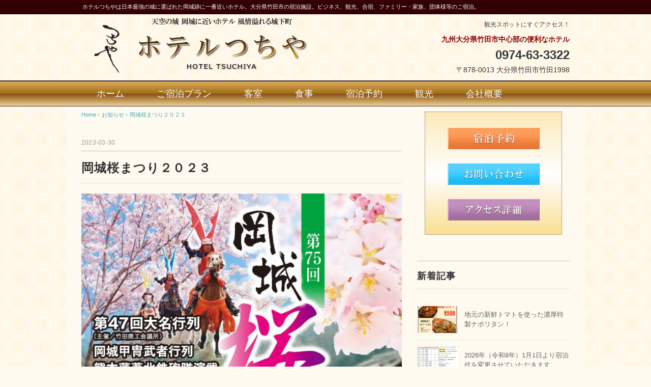

--- FILE ---
content_type: text/html; charset=UTF-8
request_url: https://hotel-tsuchiya.com/2023/03/30/sakura_matsuri/
body_size: 10462
content:
<!DOCTYPE html>
<html lang="ja">
<head>
<meta charset="UTF-8" />
<meta name="viewport" content="width=device-width, initial-scale=1.0">
<link rel="stylesheet" href="https://hotel-tsuchiya.com/wp-content/themes/whitestudio/responsive.css" type="text/css" media="screen, print" />
<link rel="stylesheet" href="https://hotel-tsuchiya.com/wp-content/themes/whitestudio/style.css" type="text/css" media="screen, print" />
<link rel="alternate" type="application/atom+xml" title="ホテルつちや公式サイト 観光地・大分県竹田市の宿泊施設ホテル、旅館。 Atom Feed" href="https://hotel-tsuchiya.com/feed/atom/" />
<link rel="alternate" type="application/rss+xml" title="ホテルつちや公式サイト 観光地・大分県竹田市の宿泊施設ホテル、旅館。 RSS Feed" href="https://hotel-tsuchiya.com/feed/" />
<!--[if lt IE 9]>
<script src="https://hotel-tsuchiya.com/wp-content/themes/whitestudio/jquery/html5.js" type="text/javascript"></script>
<![endif]-->
<title>岡城桜まつり２０２３ &#8211; ホテルつちや公式サイト 観光地・大分県竹田市の宿泊施設ホテル、旅館。</title>
<meta name='robots' content='max-image-preview:large' />
<link rel='dns-prefetch' href='//ajax.googleapis.com' />
<link rel='dns-prefetch' href='//s.w.org' />
<link rel="alternate" type="application/rss+xml" title="ホテルつちや公式サイト 観光地・大分県竹田市の宿泊施設ホテル、旅館。 &raquo; フィード" href="https://hotel-tsuchiya.com/feed/" />
<link rel="alternate" type="application/rss+xml" title="ホテルつちや公式サイト 観光地・大分県竹田市の宿泊施設ホテル、旅館。 &raquo; コメントフィード" href="https://hotel-tsuchiya.com/comments/feed/" />
		<script type="text/javascript">
			window._wpemojiSettings = {"baseUrl":"https:\/\/s.w.org\/images\/core\/emoji\/13.1.0\/72x72\/","ext":".png","svgUrl":"https:\/\/s.w.org\/images\/core\/emoji\/13.1.0\/svg\/","svgExt":".svg","source":{"concatemoji":"https:\/\/hotel-tsuchiya.com\/wp-includes\/js\/wp-emoji-release.min.js?ver=5.8.12"}};
			!function(e,a,t){var n,r,o,i=a.createElement("canvas"),p=i.getContext&&i.getContext("2d");function s(e,t){var a=String.fromCharCode;p.clearRect(0,0,i.width,i.height),p.fillText(a.apply(this,e),0,0);e=i.toDataURL();return p.clearRect(0,0,i.width,i.height),p.fillText(a.apply(this,t),0,0),e===i.toDataURL()}function c(e){var t=a.createElement("script");t.src=e,t.defer=t.type="text/javascript",a.getElementsByTagName("head")[0].appendChild(t)}for(o=Array("flag","emoji"),t.supports={everything:!0,everythingExceptFlag:!0},r=0;r<o.length;r++)t.supports[o[r]]=function(e){if(!p||!p.fillText)return!1;switch(p.textBaseline="top",p.font="600 32px Arial",e){case"flag":return s([127987,65039,8205,9895,65039],[127987,65039,8203,9895,65039])?!1:!s([55356,56826,55356,56819],[55356,56826,8203,55356,56819])&&!s([55356,57332,56128,56423,56128,56418,56128,56421,56128,56430,56128,56423,56128,56447],[55356,57332,8203,56128,56423,8203,56128,56418,8203,56128,56421,8203,56128,56430,8203,56128,56423,8203,56128,56447]);case"emoji":return!s([10084,65039,8205,55357,56613],[10084,65039,8203,55357,56613])}return!1}(o[r]),t.supports.everything=t.supports.everything&&t.supports[o[r]],"flag"!==o[r]&&(t.supports.everythingExceptFlag=t.supports.everythingExceptFlag&&t.supports[o[r]]);t.supports.everythingExceptFlag=t.supports.everythingExceptFlag&&!t.supports.flag,t.DOMReady=!1,t.readyCallback=function(){t.DOMReady=!0},t.supports.everything||(n=function(){t.readyCallback()},a.addEventListener?(a.addEventListener("DOMContentLoaded",n,!1),e.addEventListener("load",n,!1)):(e.attachEvent("onload",n),a.attachEvent("onreadystatechange",function(){"complete"===a.readyState&&t.readyCallback()})),(n=t.source||{}).concatemoji?c(n.concatemoji):n.wpemoji&&n.twemoji&&(c(n.twemoji),c(n.wpemoji)))}(window,document,window._wpemojiSettings);
		</script>
		<style type="text/css">
img.wp-smiley,
img.emoji {
	display: inline !important;
	border: none !important;
	box-shadow: none !important;
	height: 1em !important;
	width: 1em !important;
	margin: 0 .07em !important;
	vertical-align: -0.1em !important;
	background: none !important;
	padding: 0 !important;
}
</style>
	<link rel='stylesheet' id='wp-block-library-css'  href='https://hotel-tsuchiya.com/wp-includes/css/dist/block-library/style.min.css?ver=5.8.12' type='text/css' media='all' />
<link rel='stylesheet' id='wpsm-comptable-styles-css'  href='https://hotel-tsuchiya.com/wp-content/plugins/table-maker/css/style.css?ver=1.6' type='text/css' media='all' />
<link rel='stylesheet' id='msl-main-css'  href='https://hotel-tsuchiya.com/wp-content/plugins/master-slider/public/assets/css/masterslider.main.css?ver=3.8.1' type='text/css' media='all' />
<link rel='stylesheet' id='msl-custom-css'  href='https://hotel-tsuchiya.com/wp-content/uploads/master-slider/custom.css?ver=9.5' type='text/css' media='all' />
<link rel='stylesheet' id='__EPYT__style-css'  href='https://hotel-tsuchiya.com/wp-content/plugins/youtube-embed-plus/styles/ytprefs.min.css?ver=5.8.12' type='text/css' media='all' />
<style id='__EPYT__style-inline-css' type='text/css'>

                .epyt-gallery-thumb {
                        width: 33.333%;
                }
                
</style>
<!--n2css-->      <script>
      if (document.location.protocol != "https:") {
          document.location = document.URL.replace(/^http:/i, "https:");
      }
      </script>
      <script type='text/javascript' src='//ajax.googleapis.com/ajax/libs/jquery/1.7.1/jquery.min.js?ver=1.7.1' id='jquery-js'></script>
<script type='text/javascript' id='__ytprefs__-js-extra'>
/* <![CDATA[ */
var _EPYT_ = {"ajaxurl":"https:\/\/hotel-tsuchiya.com\/wp-admin\/admin-ajax.php","security":"cf8c488311","gallery_scrolloffset":"20","eppathtoscripts":"https:\/\/hotel-tsuchiya.com\/wp-content\/plugins\/youtube-embed-plus\/scripts\/","epresponsiveselector":"[\"iframe[src*='youtube.com']\",\"iframe[src*='youtube-nocookie.com']\",\"iframe[data-ep-src*='youtube.com']\",\"iframe[data-ep-src*='youtube-nocookie.com']\",\"iframe[data-ep-gallerysrc*='youtube.com']\"]","epdovol":"1","version":"11.8.2","evselector":"iframe.__youtube_prefs__[src], iframe[src*=\"youtube.com\/embed\/\"], iframe[src*=\"youtube-nocookie.com\/embed\/\"]","ajax_compat":"","stopMobileBuffer":"1"};
/* ]]> */
</script>
<script type='text/javascript' src='https://hotel-tsuchiya.com/wp-content/plugins/youtube-embed-plus/scripts/ytprefs.min.js?ver=5.8.12' id='__ytprefs__-js'></script>
<link rel="https://api.w.org/" href="https://hotel-tsuchiya.com/wp-json/" /><link rel="alternate" type="application/json" href="https://hotel-tsuchiya.com/wp-json/wp/v2/posts/2053" /><link rel='shortlink' href='https://hotel-tsuchiya.com/?p=2053' />
<link rel="alternate" type="application/json+oembed" href="https://hotel-tsuchiya.com/wp-json/oembed/1.0/embed?url=https%3A%2F%2Fhotel-tsuchiya.com%2F2023%2F03%2F30%2Fsakura_matsuri%2F" />
<link rel="alternate" type="text/xml+oembed" href="https://hotel-tsuchiya.com/wp-json/oembed/1.0/embed?url=https%3A%2F%2Fhotel-tsuchiya.com%2F2023%2F03%2F30%2Fsakura_matsuri%2F&#038;format=xml" />
<script>var ms_grabbing_curosr = 'https://hotel-tsuchiya.com/wp-content/plugins/master-slider/public/assets/css/common/grabbing.cur', ms_grab_curosr = 'https://hotel-tsuchiya.com/wp-content/plugins/master-slider/public/assets/css/common/grab.cur';</script>
<meta name="generator" content="MasterSlider 3.8.1 - Responsive Touch Image Slider | avt.li/msf" />
<!-- Global site tag (gtag.js) - Google Analytics -->
<script async src="https://www.googletagmanager.com/gtag/js?id=UA-28884195-50"></script>
<script>
  window.dataLayer = window.dataLayer || [];
  function gtag(){dataLayer.push(arguments);}
  gtag('js', new Date());

  gtag('config', 'UA-28884195-50');
</script><style type="text/css" id="custom-background-css">
body.custom-background { background-color: #fffaf0; background-image: url("https://hotel-tsuchiya.com/wp-content/uploads/2017/11/70.png"); background-position: center center; background-size: auto; background-repeat: repeat; background-attachment: scroll; }
</style>
	<link rel="icon" href="https://hotel-tsuchiya.com/wp-content/uploads/2017/08/cropped-3btn_test-32x32.png" sizes="32x32" />
<link rel="icon" href="https://hotel-tsuchiya.com/wp-content/uploads/2017/08/cropped-3btn_test-192x192.png" sizes="192x192" />
<link rel="apple-touch-icon" href="https://hotel-tsuchiya.com/wp-content/uploads/2017/08/cropped-3btn_test-180x180.png" />
<meta name="msapplication-TileImage" content="https://hotel-tsuchiya.com/wp-content/uploads/2017/08/cropped-3btn_test-270x270.png" />
<script type="text/javascript">
$(document).ready(function(){
   $(document).ready(
      function(){
      $(".single a img").hover(function(){
      $(this).fadeTo(200, 0.8);
      },function(){
      $(this).fadeTo(300, 1.0);
      });
   });
   $(".menu-toggle").toggle(
      function(){
      $(this).attr('src', 'https://hotel-tsuchiya.com/wp-content/themes/whitestudio/images/toggle-off.png');
      $("#nav").slideToggle();
      return false;
      },
      function(){
      $(this).attr('src', 'https://hotel-tsuchiya.com/wp-content/themes/whitestudio/images/toggle-on.gif');
      $("#nav").slideToggle();
      return false;
      }
   );
});
</script>
</head>

<body data-rsssl=1 class="post-template-default single single-post postid-2053 single-format-standard custom-background _masterslider _ms_version_3.8.1">

<div class="toggle">
<a href="#"><img src="https://hotel-tsuchiya.com/wp-content/themes/whitestudio/images/toggle-on.gif" alt="toggle" class="menu-toggle" /></a>
</div>

<!-- ヘッダーテキスト -->
<div class="header-text mobile-display-none">
<div class="header-text-inner">ホテルつちやは日本最強の城に選ばれた岡城跡に一番近いホテル。大分県竹田市の宿泊施設。ビジネス、観光、合宿、ファミリー・家族、団体様等のご宿泊。</div>
</div>
<!-- / ヘッダーテキスト -->

<!-- ヘッダー -->
<header id="header">

<!-- ヘッダー中身 -->    
<div class="header-inner">

<!-- ロゴ -->
<!-- トップページ以外 -->
<div class="logo">
<a href="https://hotel-tsuchiya.com" title="ホテルつちや公式サイト 観光地・大分県竹田市の宿泊施設ホテル、旅館。"><img src="https://hotel-tsuchiya.com/wp-content/uploads/2017/07/logo_1.png" alt="ホテルつちや公式サイト 観光地・大分県竹田市の宿泊施設ホテル、旅館。" /></a>
</div>
<!-- / ロゴ -->
<!-- お問い合わせ -->
<div class="contact">
<a href="https://hotel-tsuchiya.com/">
	<div class="contact-address"><span style="font-size:90%;">観光スポットにすぐアクセス！</span><br /><span style="font-weight: bold; color:#880000; font-size:100%;">九州大分県竹田市中心部の便利なホテル</span></div>
<div class="contact-tel">0974-63-3322</div>
<div class="contact-address">〒878-0013 大分県竹田市竹田1998</div>
</a>
</div>
<!-- / お問い合わせ -->  

</div>    
<!-- / ヘッダー中身 -->    

</header>
<!-- / ヘッダー -->  
<div class="clear"></div>

<!-- トップナビゲーション -->
<nav id="nav" class="main-navigation" role="navigation">
<div class="nav-inner ">
<div class="menu-menu-1-container"><ul id="menu-menu-1" class="nav-menu"><li id="menu-item-21" class="menu-item menu-item-type-custom menu-item-object-custom menu-item-home menu-item-21"><a href="https://hotel-tsuchiya.com/">ホーム</a></li>
<li id="menu-item-23" class="menu-item menu-item-type-post_type menu-item-object-page menu-item-23"><a href="https://hotel-tsuchiya.com/plan/">ご宿泊プラン</a></li>
<li id="menu-item-24" class="menu-item menu-item-type-post_type menu-item-object-page menu-item-24"><a href="https://hotel-tsuchiya.com/room/">客室</a></li>
<li id="menu-item-25" class="menu-item menu-item-type-post_type menu-item-object-page menu-item-25"><a href="https://hotel-tsuchiya.com/restaurant/">食事</a></li>
<li id="menu-item-26" class="menu-item menu-item-type-post_type menu-item-object-page menu-item-26"><a href="https://hotel-tsuchiya.com/reservation/">宿泊予約</a></li>
<li id="menu-item-27" class="menu-item menu-item-type-post_type menu-item-object-page menu-item-27"><a href="https://hotel-tsuchiya.com/tourist-spot/">観光</a></li>
<li id="menu-item-28" class="menu-item menu-item-type-post_type menu-item-object-page menu-item-28"><a href="https://hotel-tsuchiya.com/company-info/">会社概要</a></li>
</ul></div></div>
</nav>
<!-- / トップナビゲーション -->
<div class="clear"></div>


<!-- トップページヘッダー画像 -->
<!-- トップページ以外 -->

<!-- / トップページヘッダー画像 -->
<!-- 全体warapper -->
<div class="wrapper">

<!-- メインwrap -->
<div id="main">

<!-- コンテンツブロック -->
<div class="row">

<!-- 本文エリア -->
<div class="twothird">

<!-- ポスト -->
<article id="post-2053" class="post-2053 post type-post status-publish format-standard has-post-thumbnail hentry category-1 tag-49 tag-54 tag-55">

<!-- 投稿ループ -->

<!-- パンくずリスト -->
<div class="breadcrumb">
<div itemscope itemtype="//data-vocabulary.org/Breadcrumb">
<a href="https://hotel-tsuchiya.com" itemprop="url">
<span itemprop="title">Home</span> </a> &rsaquo;</div>
<div itemscope itemtype="//data-vocabulary.org/Breadcrumb">
<a href="https://hotel-tsuchiya.com/category/%e3%81%8a%e7%9f%a5%e3%82%89%e3%81%9b/" itemprop="url">
<span itemprop="title">お知らせ</span></a> &rsaquo;</div>
<div itemscope itemtype="//data-vocabulary.org/Breadcrumb">
<span itemprop="title"><a href="https://hotel-tsuchiya.com/2023/03/30/sakura_matsuri/" itemprop="url">岡城桜まつり２０２３</a></span></div>
</div>
<!-- / パンくずリスト -->


<div class="pagedate">2023-03-30</div>
<h1 class="blog-title">岡城桜まつり２０２３</h1>
<!-- イメージヘッダー -->
<div class="head-img">
<img width="707" height="1000" src="https://hotel-tsuchiya.com/wp-content/uploads/2022/03/2023岡城桜まつりポスタ-707x1000.jpg" class="attachment-img-head size-img-head wp-post-image" alt="" loading="lazy" srcset="https://hotel-tsuchiya.com/wp-content/uploads/2022/03/2023岡城桜まつりポスタ-707x1000.jpg 707w, https://hotel-tsuchiya.com/wp-content/uploads/2022/03/2023岡城桜まつりポスタ-212x300.jpg 212w, https://hotel-tsuchiya.com/wp-content/uploads/2022/03/2023岡城桜まつりポスタ-724x1024.jpg 724w, https://hotel-tsuchiya.com/wp-content/uploads/2022/03/2023岡城桜まつりポスタ-768x1086.jpg 768w, https://hotel-tsuchiya.com/wp-content/uploads/2022/03/2023岡城桜まつりポスタ-1087x1536.jpg 1087w, https://hotel-tsuchiya.com/wp-content/uploads/2022/03/2023岡城桜まつりポスタ-1449x2048.jpg 1449w, https://hotel-tsuchiya.com/wp-content/uploads/2022/03/2023岡城桜まつりポスタ-scaled.jpg 1811w" sizes="(max-width: 707px) 100vw, 707px" /></div>
<!-- / イメージヘッダー -->
<div class="single-contents">

<figure></figure>

<p>日時：令和５年（2023）４月２日(日) 10：30～15：00 <br /><br />【主な行事】 ・第47回大名行列　 (主催/竹田商工会議所) ・岡城甲冑武者行列　 (主催/ 岡城武者揃え ) ・肥後熊本藩葦北鉄砲隊　(主催/岡城武者揃え) 岡城跡で行われるイベントについて ・大名行列　但見屋敷跡を出発した後、城下町へ。 ・武者行列　午前と午後の２回、岡城内を行進。 ・葦北鉄砲隊演武　<br /><br />①但見屋敷跡　11時～、②本丸跡　13時20分～、③但見屋敷跡　15時～ ・騎馬の早駆け　西の丸　14時～ ・乗馬体験 ・忍忍！手裏剣道場および脱出！蜘蛛の巣砦　但見屋敷跡 ・甲冑着付け体験 ※内容は変更になる場合があります。 <br /><br />【お問合せ】 <br />0974-63-2638 竹田市観光ツーリズム協会 竹田支部 <br />0974-63-4807 竹田市商工観光課<br /><br /><img loading="lazy" class="aligncenter size-large wp-image-2335" src="https://hotel-tsuchiya.com/wp-content/uploads/2022/03/2023岡城桜まつりポスタ-724x1024.jpg" alt="" width="724" height="1024" srcset="https://hotel-tsuchiya.com/wp-content/uploads/2022/03/2023岡城桜まつりポスタ-724x1024.jpg 724w, https://hotel-tsuchiya.com/wp-content/uploads/2022/03/2023岡城桜まつりポスタ-212x300.jpg 212w, https://hotel-tsuchiya.com/wp-content/uploads/2022/03/2023岡城桜まつりポスタ-768x1086.jpg 768w, https://hotel-tsuchiya.com/wp-content/uploads/2022/03/2023岡城桜まつりポスタ-1087x1536.jpg 1087w, https://hotel-tsuchiya.com/wp-content/uploads/2022/03/2023岡城桜まつりポスタ-1449x2048.jpg 1449w, https://hotel-tsuchiya.com/wp-content/uploads/2022/03/2023岡城桜まつりポスタ-707x1000.jpg 707w, https://hotel-tsuchiya.com/wp-content/uploads/2022/03/2023岡城桜まつりポスタ-scaled.jpg 1811w" sizes="(max-width: 724px) 100vw, 724px" /> </p>
<p>&nbsp;</p>
<p>下記は、令和4年の件となります。</p>
<figure></figure>
<figure class="wp-block-image size-full"><img loading="lazy" width="627" height="871" class="wp-image-2054" src="https://hotel-tsuchiya.com/wp-content/uploads/2022/03/2022-03-31.png" alt="" srcset="https://hotel-tsuchiya.com/wp-content/uploads/2022/03/2022-03-31.png 627w, https://hotel-tsuchiya.com/wp-content/uploads/2022/03/2022-03-31-216x300.png 216w" sizes="(max-width: 627px) 100vw, 627px" /></figure>
<p>

</p>
<p>&nbsp;</p>
<p>

</p>
<p>日時：令和4年4月3日(日) 12:30～15:00<br />（雨天の場合 …土砂振りの場合7時頃、 10時頃に判断）<br />場所：岡城跡・城下町界隈<br />主催：岡城桜まつり実行委員会<br />（竹田市観光ツーリズム協会竹田支部・竹田市・竹田商工会議所・竹田市商店街連合会）</p>
<p>

</p>
<p>↓詳細は、こちら。</p>
<p>

</p>
<p><a href="https://taketa.guide/topics/detail/2f99d428-4d92-478d-b751-8c8083629860#bread-crumbs">https://taketa.guide/topics/detail/2f99d428-4d92-478d-b751-8c8083629860#bread-crumbs</a></p>
<p>

</p>
<figure class="wp-block-image size-full"><img loading="lazy" width="607" height="871" class="wp-image-2056" src="https://hotel-tsuchiya.com/wp-content/uploads/2022/03/2022-03-31-1-1.png" alt="" srcset="https://hotel-tsuchiya.com/wp-content/uploads/2022/03/2022-03-31-1-1.png 607w, https://hotel-tsuchiya.com/wp-content/uploads/2022/03/2022-03-31-1-1-209x300.png 209w" sizes="(max-width: 607px) 100vw, 607px" /></figure>
<p></p></div>

<!-- 投稿が無い場合 -->
<!-- 投稿が無い場合 -->
<!-- / 投稿ループ -->


<!-- ウィジェットエリア（シングルページ記事下） -->
<div class="row">
<div class="singlebox">
</div>
</div>
<!-- / ウィジェットエリア（シングルページ記事下） -->

<!-- タグ -->
<div class="blog-foot">タグ: <a href="https://hotel-tsuchiya.com/tag/%e5%b2%a1%e5%9f%8e/" rel="tag">岡城</a>, <a href="https://hotel-tsuchiya.com/tag/%e5%b2%a1%e5%9f%8e%e6%a1%9c%e3%81%be%e3%81%a4%e3%82%8a/" rel="tag">岡城桜まつり</a>, <a href="https://hotel-tsuchiya.com/tag/%e5%b2%a1%e5%9f%8e%e8%b7%a1/" rel="tag">岡城跡</a></div>
<!-- / タグ -->

<!-- 関連記事 -->
<div class="similar-head">関連記事</div>
<div class="similar">
<ul>
    <li><table class="similar-text"><tr><th><a href="https://hotel-tsuchiya.com/2025/11/21/001-2/"><img src="https://hotel-tsuchiya.com/wp-content/themes/whitestudio/images/noimage-420x280.gif" /></a></th>
<td><a href="https://hotel-tsuchiya.com/2025/11/21/001-2/" title="令和8年1月3日より価格改定のお知らせ"> 令和8年1月3日より価格改定のお知らせ</a></td></tr></table></li>
<li><table class="similar-text"><tr><th><a href="https://hotel-tsuchiya.com/2020/11/28/%e3%81%a4%e3%81%a1%e3%82%84%e3%81%ae%e5%b9%b4%e8%b6%8a%e3%81%97%e3%82%aa%e3%83%bc%e3%83%89%e3%83%96%e3%83%ab/"><img width="420" height="280" src="https://hotel-tsuchiya.com/wp-content/uploads/2020/12/tsuchiya2020-420x280.jpg" class="attachment-420x280 size-420x280 wp-post-image" alt="" loading="lazy" /></a></th>
<td><a href="https://hotel-tsuchiya.com/2020/11/28/%e3%81%a4%e3%81%a1%e3%82%84%e3%81%ae%e5%b9%b4%e8%b6%8a%e3%81%97%e3%82%aa%e3%83%bc%e3%83%89%e3%83%96%e3%83%ab/" title="つちやの年越しオードブル"> つちやの年越しオードブル</a></td></tr></table></li>
<li><table class="similar-text"><tr><th><a href="https://hotel-tsuchiya.com/2017/12/06/toshikoshi/"><img width="420" height="280" src="https://hotel-tsuchiya.com/wp-content/uploads/2017/12/24312586_1939496789397170_7914327070254933994_n-420x280.jpg" class="attachment-420x280 size-420x280 wp-post-image" alt="" loading="lazy" /></a></th>
<td><a href="https://hotel-tsuchiya.com/2017/12/06/toshikoshi/" title="年末年越しオードブルのご予約を賜っております！"> 年末年越しオードブルのご予約を賜っております！</a></td></tr></table></li>
<li><table class="similar-text"><tr><th><a href="https://hotel-tsuchiya.com/2022/10/12/20221012/"><img width="420" height="219" src="https://hotel-tsuchiya.com/wp-content/uploads/2022/10/3151587037071126453.jpg" class="attachment-420x280 size-420x280 wp-post-image" alt="" loading="lazy" srcset="https://hotel-tsuchiya.com/wp-content/uploads/2022/10/3151587037071126453.jpg 500w, https://hotel-tsuchiya.com/wp-content/uploads/2022/10/3151587037071126453-300x157.jpg 300w" sizes="(max-width: 420px) 100vw, 420px" /></a></th>
<td><a href="https://hotel-tsuchiya.com/2022/10/12/20221012/" title="10月11日より全国旅行支援が開始！"> 10月11日より全国旅行支援が開始！</a></td></tr></table></li>
<li><table class="similar-text"><tr><th><a href="https://hotel-tsuchiya.com/2018/01/31/lunch-2/"><img width="420" height="280" src="https://hotel-tsuchiya.com/wp-content/uploads/2018/01/butasyougayaki-420x280.jpg" class="attachment-420x280 size-420x280 wp-post-image" alt="" loading="lazy" /></a></th>
<td><a href="https://hotel-tsuchiya.com/2018/01/31/lunch-2/" title="ランチ 豚の生姜焼き定食の動画を掲載しました"> ランチ 豚の生姜焼き定食の動画を掲載しました</a></td></tr></table></li>
</ul>
</div>
<!-- / 関連記事 -->


<!-- ページャー -->
<div id="next">
<ul class="block-two">
<li class="next-left"><a href="https://hotel-tsuchiya.com/2023/01/16/new20230116/" rel="prev">客室リニューアルオープン!!奇麗になった客室で皆様のお越しをお待ちしていおります。</a></li>
<li class="next-right"><a href="https://hotel-tsuchiya.com/2023/09/27/baru/" rel="next">竹田食楽バルが開催されます！</a></li>
</ul>
</div>
<!-- / ページャー -->


<!-- コメントエリア -->



<!-- / コメントエリア -->



<!-- ウィジェットエリア（シングルページ最下部） -->
<div class="row">
<div class="singlebox">
</div>
</div>
<!-- / ウィジェットエリア（シングルページ最下部） -->

</article>
<!-- / ポスト -->

</div>
<!-- / 本文エリア -->


<!-- サイドエリア -->
<div class="third">

<!-- サイドバー -->
<div class="sidebar">

<!-- ウィジェットエリア（サイドバー新着記事の上） -->
<div class="sidebox">
<div id="text-2" class="widget widget_text">			<div class="textwidget"><div class="bac3c" style="padding: 15px 0em; margin: 0em 15px;">
<p><a href="https://hotel-tsuchiya.com/reservation/"><img loading="lazy" class="aligncenter size-full wp-image-267" src="https://hotel-tsuchiya.com/wp-content/uploads/2017/08/btn_yoyaku.png" alt="" width="220" height="65" /></a></p>
<p><a href="https://hotel-tsuchiya.com/contact/"><img loading="lazy" class="aligncenter size-full wp-image-265" src="https://hotel-tsuchiya.com/wp-content/uploads/2017/08/btn_Info.png" alt="" width="220" height="65" /></a></p>
<p><a href="https://hotel-tsuchiya.com/#access"><img loading="lazy" class="aligncenter size-full wp-image-264" src="https://hotel-tsuchiya.com/wp-content/uploads/2017/08/btn_access.png" alt="" width="220" height="65" /></a></p>
</div>
</div>
		</div></div>
<!-- /ウィジェットエリア（サイドバー新着記事の上） -->

<!-- 新着記事 -->
<div class="sidebox-new">
<div class="widget-title">新着記事</div>
<ul>
<li><table class="similar-side"><tr><th><a href="https://hotel-tsuchiya.com/2025/12/06/%e5%9c%b0%e5%85%83%e3%81%ae%e6%96%b0%e9%ae%ae%e3%83%88%e3%83%9e%e3%83%88%e3%82%92%e4%bd%bf%e3%81%a3%e3%81%9f%e6%bf%83%e5%8e%9a%e7%89%b9%e8%a3%bd%e3%83%8a%e3%83%9d%e3%83%aa%e3%82%bf%e3%83%b3%ef%bc%81/"><img width="420" height="280" src="https://hotel-tsuchiya.com/wp-content/uploads/2025/12/IMG_9957-420x280.jpeg" class="attachment-420x280 size-420x280 wp-post-image" alt="" loading="lazy" /></a></th>
<td><a href="https://hotel-tsuchiya.com/2025/12/06/%e5%9c%b0%e5%85%83%e3%81%ae%e6%96%b0%e9%ae%ae%e3%83%88%e3%83%9e%e3%83%88%e3%82%92%e4%bd%bf%e3%81%a3%e3%81%9f%e6%bf%83%e5%8e%9a%e7%89%b9%e8%a3%bd%e3%83%8a%e3%83%9d%e3%83%aa%e3%82%bf%e3%83%b3%ef%bc%81/" title="地元の新鮮トマトを使った濃厚特製ナポリタン！"> 地元の新鮮トマトを使った濃厚特製ナポリタン！</a></td></tr></table></li>
<li><table class="similar-side"><tr><th><a href="https://hotel-tsuchiya.com/2025/11/28/2026/"><img width="420" height="280" src="https://hotel-tsuchiya.com/wp-content/uploads/2025/11/2026-01-01-124851-1-420x280.png" class="attachment-420x280 size-420x280 wp-post-image" alt="" loading="lazy" /></a></th>
<td><a href="https://hotel-tsuchiya.com/2025/11/28/2026/" title="2026年（令和8年）1月1日より宿泊代を変更させていただきます。"> 2026年（令和8年）1月1日より宿泊代を変更させていただきます。</a></td></tr></table></li>
<li><table class="similar-side"><tr><th><a href="https://hotel-tsuchiya.com/2025/11/21/001-2/"><img src="https://hotel-tsuchiya.com/wp-content/themes/whitestudio/images/noimage-420x280.gif" /></a></th>
<td><a href="https://hotel-tsuchiya.com/2025/11/21/001-2/" title="令和8年1月3日より価格改定のお知らせ"> 令和8年1月3日より価格改定のお知らせ</a></td></tr></table></li>
<li><table class="similar-side"><tr><th><a href="https://hotel-tsuchiya.com/2025/08/29/kabosu/"><img width="420" height="280" src="https://hotel-tsuchiya.com/wp-content/uploads/2025/08/2071c02ff4453949bcea155a37ed6a26-420x280.jpg" class="attachment-420x280 size-420x280 wp-post-image" alt="" loading="lazy" /></a></th>
<td><a href="https://hotel-tsuchiya.com/2025/08/29/kabosu/" title="鮮烈カボスメニュー満載！KABOSUでわっしょいオープン！"> 鮮烈カボスメニュー満載！KABOSUでわっしょいオープン！</a></td></tr></table></li>
<li><table class="similar-side"><tr><th><a href="https://hotel-tsuchiya.com/2025/07/14/%e6%b1%82%e4%ba%ba%e3%81%ae%e3%81%94%e6%a1%88%e5%86%85/"><img src="https://hotel-tsuchiya.com/wp-content/themes/whitestudio/images/noimage-420x280.gif" /></a></th>
<td><a href="https://hotel-tsuchiya.com/2025/07/14/%e6%b1%82%e4%ba%ba%e3%81%ae%e3%81%94%e6%a1%88%e5%86%85/" title="求人のご案内"> 求人のご案内</a></td></tr></table></li>
</ul>
</div>
<!-- / 新着記事 -->

<!-- ウィジェットエリア（サイドバー新着記事の下） -->
<div class="sidebox">
<div id="text-13" class="widget widget_text"><div class="widget-title">ホテルつちや周辺のイベント</div>			<div class="textwidget"><p><b>11月 たけた竹灯籠・竹楽</b><br />
幻想的な2万本の竹灯籠の明かりが城下町を照らすイベントです。たくさんの催しが行われ城下町には出店が並びます。<br />
<a href="https://hotel-tsuchiya.com/tourist-spot/#chikuraku"><img loading="lazy" class="aligncenter size-medium wp-image-623" src="https://hotel-tsuchiya.com/wp-content/uploads/2017/09/chikuraku1-300x183.jpg" alt="" width="300" height="183" srcset="https://hotel-tsuchiya.com/wp-content/uploads/2017/09/chikuraku1-300x183.jpg 300w, https://hotel-tsuchiya.com/wp-content/uploads/2017/09/chikuraku1-768x467.jpg 768w, https://hotel-tsuchiya.com/wp-content/uploads/2017/09/chikuraku1-1024x623.jpg 1024w, https://hotel-tsuchiya.com/wp-content/uploads/2017/09/chikuraku1-1643x1000.jpg 1643w" sizes="(max-width: 300px) 100vw, 300px" /><br />
→たけた竹灯籠・竹楽詳細</a></p>
<hr />
<p><b>岡藩城下町雛まつり 2月~3月</b><br />
竹田城下町内のお店に、江戸時代～昭和のひな人形や竹雛が展示<br />
<a href="https://hotel-tsuchiya.com/tourist-spot/#pickup01"><br />
<img loading="lazy" class="aligncenter size-medium wp-image-1500" src="https://hotel-tsuchiya.com/wp-content/uploads/2018/01/00-300x174.jpg" alt="" width="300" height="174" srcset="https://hotel-tsuchiya.com/wp-content/uploads/2018/01/00-300x174.jpg 300w, https://hotel-tsuchiya.com/wp-content/uploads/2018/01/00.jpg 567w" sizes="(max-width: 300px) 100vw, 300px" /><br />
→竹田城下町 雛まつり詳細</a></p>
<hr />
<p><b>岡城桜まつり 4月上旬</b><br />
桜の名所岡城阯（跡）と城下町をねり歩く大名行列<br />
<a href="https://hotel-tsuchiya.com/tourist-spot/#pickup02"><br />
<img loading="lazy" class="aligncenter size-medium wp-image-1503" src="https://hotel-tsuchiya.com/wp-content/uploads/2018/01/03-300x174.jpg" alt="" width="300" height="174" srcset="https://hotel-tsuchiya.com/wp-content/uploads/2018/01/03-300x174.jpg 300w, https://hotel-tsuchiya.com/wp-content/uploads/2018/01/03.jpg 567w" sizes="(max-width: 300px) 100vw, 300px" /><br />
→岡城桜まつり詳細</a></p>
<p><b>7月 竹田夏越祭（なごしまつり）</b><br />
7月22日（日）に竹田城下町にて、竹田夏越し祭りが開催。<br />
<a href="https://hotel-tsuchiya.com/tourist-spot/#nagoshi"><br />
<img loading="lazy" class="aligncenter size-medium wp-image-1659" src="https://hotel-tsuchiya.com/wp-content/uploads/2017/12/m03-1-227x300.jpg" alt="竹田夏越祭" width="227" height="300" srcset="https://hotel-tsuchiya.com/wp-content/uploads/2017/12/m03-1-227x300.jpg 227w, https://hotel-tsuchiya.com/wp-content/uploads/2017/12/m03-1.jpg 475w" sizes="(max-width: 227px) 100vw, 227px" /><br />
→竹田夏越し祭り詳細</a></p>
<hr />
<p><b>8月 精霊流し</b><br />
8月15日に竹田城下町の夏の風物詩「精霊流し」が開催。<br />
<a href="https://hotel-tsuchiya.com/tourist-spot/#syoronagashi"><br />
<img loading="lazy" class="aligncenter size-medium wp-image-1667" src="https://hotel-tsuchiya.com/wp-content/uploads/2018/06/2-1024x680-300x199.jpg" alt="精霊流し" width="300" height="199" srcset="https://hotel-tsuchiya.com/wp-content/uploads/2018/06/2-1024x680-300x199.jpg 300w, https://hotel-tsuchiya.com/wp-content/uploads/2018/06/2-1024x680-768x510.jpg 768w, https://hotel-tsuchiya.com/wp-content/uploads/2018/06/2-1024x680.jpg 1024w, https://hotel-tsuchiya.com/wp-content/uploads/2018/06/2-1024x680-420x280.jpg 420w" sizes="(max-width: 300px) 100vw, 300px" /><br />
→精霊流し詳細</a></p>
<hr />
<p><b>8月 TAOの夏フェス2018</b><br />
世界中で大人気の和太鼓を使ったエンターテイメントショー「DRUM TAO」の夏フェスが今年も開催<br />
<a href="https://hotel-tsuchiya.com/tourist-spot/#tao2018"><br />
→TAOの夏フェス2018詳細</a></p>
<hr />
</div>
		</div><div id="text-8" class="widget widget_text"><div class="widget-title">周辺の観光情報</div>			<div class="textwidget"><p><b>ユネスコエコパーク 祖母山 登山</b><br />
祖母山麓の澄み渡る渓流に沿って登る神原登山口が人気です。<br />
<a href="https://hotel-tsuchiya.com/tourist-spot/#sobosan"><br />
<img loading="lazy" src="https://hotel-tsuchiya.com/wp-content/uploads/2018/01/02-300x174.jpg" alt="祖母山登山" width="300" height="174" class="aligncenter size-medium wp-image-1502" srcset="https://hotel-tsuchiya.com/wp-content/uploads/2018/01/02-300x174.jpg 300w, https://hotel-tsuchiya.com/wp-content/uploads/2018/01/02.jpg 567w" sizes="(max-width: 300px) 100vw, 300px" /><br />
→祖母山登山 詳細</a></p>
<hr />
<p><b>阿蘇くじゅう国立公園 くじゅう連山登山</b><br />
九州本土最高峰の中岳や、名峰久住山、ミヤマキリシマ（花）の名所大船山等全国から登山客が訪れる人気の山です。<br />
<a href="https://hotel-tsuchiya.com/tourist-spot/#pickup04"><br />
<img loading="lazy" class="aligncenter size-medium wp-image-1501" src="https://hotel-tsuchiya.com/wp-content/uploads/2018/01/01-300x174.jpg" alt="くじゅう連山登山" width="300" height="174" srcset="https://hotel-tsuchiya.com/wp-content/uploads/2018/01/01-300x174.jpg 300w, https://hotel-tsuchiya.com/wp-content/uploads/2018/01/01.jpg 567w" sizes="(max-width: 300px) 100vw, 300px" /><br />
→くじゅう連山登山 詳細</a></p>
<hr />
<p><b>廣瀬神社</b><br />
ホテルつちやすぐ近くにあり境内から竹田城下町を一望できます。<br />
幻想的な2万本の竹灯籠の明かりが城下町を照らすイベント たけた竹灯籠・竹楽や、初詣で人気の観光名所です。<br />
<a href="https://hotel-tsuchiya.com/tourist-spot/#hirosejinja"><img loading="lazy" class="aligncenter size-full wp-image-1311" src="https://hotel-tsuchiya.com/wp-content/uploads/2017/12/hirose.jpg" alt="廣瀬神社" width="1024" height="720" srcset="https://hotel-tsuchiya.com/wp-content/uploads/2017/12/hirose.jpg 1024w, https://hotel-tsuchiya.com/wp-content/uploads/2017/12/hirose-300x211.jpg 300w, https://hotel-tsuchiya.com/wp-content/uploads/2017/12/hirose-768x540.jpg 768w" sizes="(max-width: 1024px) 100vw, 1024px" />→廣瀬神社詳細</a></p>
<hr />
<p><b>岡城阯（址）の紅葉</b><br />
秋の岡城は紅葉の名所です。本丸や、滝廉太郎像など鮮やかな紅葉の景色の中で観光を楽しめます。<br />
<a href="https://hotel-tsuchiya.com/tourist-spot/#okajoukoyo"><img loading="lazy" class="aligncenter size-full wp-image-604" src="https://hotel-tsuchiya.com/wp-content/uploads/2017/08/kouyou_01_2040-1777x1000.jpg" alt="" width="572" height="341" />→岡城阯（址）詳細</a></p>
<p><b>ゴールデンウィーク（GW）</b><br />
岡城の藤棚が咲き、祖母山で山開きが開催<br />
<a href="https://hotel-tsuchiya.com/tourist-spot/#pickup05"><br />
<img loading="lazy" class="aligncenter size-medium wp-image-1504" src="https://hotel-tsuchiya.com/wp-content/uploads/2018/01/04-300x174.jpg" alt="" width="300" height="174" srcset="https://hotel-tsuchiya.com/wp-content/uploads/2018/01/04-300x174.jpg 300w, https://hotel-tsuchiya.com/wp-content/uploads/2018/01/04.jpg 567w" sizes="(max-width: 300px) 100vw, 300px" /><br />
→ゴールデンウィーク（GW）詳細</a></p>
<hr />
<p><b>竹ほたる</b><br />
竹を使いホタルをイメージして作られたイルミネーションが、幻想的な美しい風景を作り出します。<br />
<a href="https://hotel-tsuchiya.com/tourist-spot/#takehotaru"><img loading="lazy" class="aligncenter size-full wp-image-1300" src="https://hotel-tsuchiya.com/wp-content/uploads/2017/12/takehotaru.jpg" alt="" width="567" height="329" srcset="https://hotel-tsuchiya.com/wp-content/uploads/2017/12/takehotaru.jpg 567w, https://hotel-tsuchiya.com/wp-content/uploads/2017/12/takehotaru-300x174.jpg 300w" sizes="(max-width: 567px) 100vw, 567px" /><br />
→竹ほたる詳細<br />
</a></p>
<hr />
</div>
		</div><div id="text-12" class="widget widget_text"><div class="widget-title">フリースポットWi-Fi</div>			<div class="textwidget"><p style="text-align: center;"><a href="https://hotel-tsuchiya.com/wp-content/uploads/2017/09/fs_guide_jp_w8.pdf"><img loading="lazy" class="aligncenter size-full wp-image-717" src="https://hotel-tsuchiya.com/wp-content/uploads/2017/09/wifi.jpg" alt="" width="180" height="141" /></a><br />
Wi-Fiでインターネットへ接続できます。<br />
>><a href="https://hotel-tsuchiya.com/wp-content/uploads/2017/09/fs_guide_jp_w8.pdf">FREE SPOT Wi-Fiの接続方法はこちら<br />[PDFダウンロード]</a></p>
</div>
		</div><div id="search-2" class="widget widget_search"><div class="search">
<form method="get" id="searchform" action="https://hotel-tsuchiya.com">
<fieldset>
<input name="s" type="text" onfocus="if(this.value=='Search') this.value='';" onblur="if(this.value=='') this.value='Search';" value="Search" />
<button type="submit"></button>
</fieldset>
</form>
</div></div></div>
<!-- /ウィジェットエリア（サイドバー新着記事の下） -->

<!-- ウィジェットエリア（サイドバー最下部 PC・スマホ切り替え） -->
<!-- パソコン表示エリア -->
<div class="sidebox">
</div>
<!-- / パソコン表示エリア -->
<!-- / ウィジェットエリア（サイドバー最下部 PC・スマホ切り替え） -->

</div>
<!-- /  サイドバー  -->
</div>
<!-- / サイドエリア -->


</div>
<!-- / コンテンツブロック -->


</div>
<!-- / メインwrap -->

</div>
<!-- / 全体wrapper -->

<!-- フッターエリア -->
<footer id="footer">

<!-- フッターコンテンツ -->
<div class="footer-inner">

<!-- ウィジェットエリア（フッター３列枠） -->
<div class="row">
<article class="third">
<div class="footerbox">
<div id="text-9" class="widget widget_text"><div class="footer-widget-title">ホテルつちや</div>			<div class="textwidget"><p>〒878-0013<br />
大分県竹田市竹田1998<br />
TEL：<a href="tel:0974633322">0974-63-3322</a><br />
FAX　0974-63-3327<br />
アクセス：JR豊後竹田駅より徒歩にて10分<br />
駐車場　15台あり　予約不要 無料<br />
チェックイン　15:00～21:00<br />
チェックアウト　10:00<br />
レストラン 22時まで</p>
</div>
		</div></div>
</article>
<article class="third">
<div class="footerbox">
<div id="text-10" class="widget widget_text"><div class="footer-widget-title">地図</div>			<div class="textwidget"><p><iframe src="https://www.google.com/maps/embed?pb=!1m14!1m12!1m3!1d418.42486301779115!2d131.3957896475954!3d32.96687601441972!2m3!1f0!2f0!3f0!3m2!1i1024!2i768!4f13.1!5e0!3m2!1sja!2sjp!4v1505379084420" frameborder="0" style="border:0" allowfullscreen></iframe></p>
</div>
		</div></div>
</article>
<article class="third">
<div class="footerbox">
<div id="text-11" class="widget widget_text"><div class="footer-widget-title">観光スポット</div>			<div class="textwidget"><p><a href="https://hotel-tsuchiya.com/tourist-spot/#takirentaro"><img loading="lazy" src="https://hotel-tsuchiya.com/wp-content/uploads/2017/07/takirentaro-300x170.png" alt="" width="300" height="170" class="size-medium wp-image-504" srcset="https://hotel-tsuchiya.com/wp-content/uploads/2017/07/takirentaro-300x170.png 300w, https://hotel-tsuchiya.com/wp-content/uploads/2017/07/takirentaro-768x435.png 768w, https://hotel-tsuchiya.com/wp-content/uploads/2017/07/takirentaro.png 1024w" sizes="(max-width: 300px) 100vw, 300px" /> </a><br />
アカデミー賞映画ラ・ラ・ランドに登場した名曲「荒城の月」を作曲した滝廉太郎の像（岡城）<br />
詳細はこちら<br />
→<a href="https://hotel-tsuchiya.com/tourist-spot/#takirentaro">https://hotel-tsuchiya.com/tourist-spot/#takirentaro</a></p>
</div>
		</div></div>
</article>
</div>
<!-- / ウィジェットエリア（フッター３列枠） -->
<div class="clear"></div>


</div>
<!-- / フッターコンテンツ -->

<!-- コピーライト表示 -->
<div id="copyright">
© <a href="https://hotel-tsuchiya.com">ホテルつちや公式サイト 観光地・大分県竹田市の宿泊施設ホテル、旅館。</a>
</div>
<!-- /コピーライト表示 -->

</footer>
<!-- / フッターエリア -->

<script type='text/javascript' src='https://hotel-tsuchiya.com/wp-includes/js/comment-reply.min.js?ver=5.8.12' id='comment-reply-js'></script>
<script type='text/javascript' src='https://hotel-tsuchiya.com/wp-content/plugins/youtube-embed-plus/scripts/fitvids.min.js?ver=5.8.12' id='__ytprefsfitvids__-js'></script>
<script type='text/javascript' src='https://hotel-tsuchiya.com/wp-includes/js/wp-embed.min.js?ver=5.8.12' id='wp-embed-js'></script>

<!-- Js -->
<script type="text/javascript" src="https://hotel-tsuchiya.com/wp-content/themes/whitestudio/jquery/scrolltopcontrol.js"></script>
<!-- /Js -->

<!-- doubleTapToGo Js -->
<script src="https://hotel-tsuchiya.com/wp-content/themes/whitestudio/jquery/doubletaptogo.js" type="text/javascript"></script>
<script>
$( function()
 {
 $( '#nav li:has(ul)' ).doubleTapToGo();
 });
</script>
<!-- / doubleTapToGo Js -->

</body>
</html>